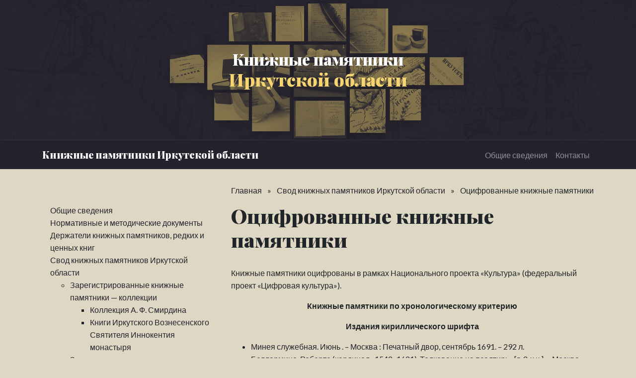

--- FILE ---
content_type: text/html; charset=UTF-8
request_url: https://kp.irklib.ru/svod-knizhnyh-pamyatnikov-irkutskoj-oblasti/otsifrovannye-knizhnye-pamyatniki/
body_size: 26185
content:
<!DOCTYPE html>
<html lang="ru-RU">
<head>
	<meta charset="UTF-8">
	<meta name="viewport" content="width=device-width, initial-scale=1, shrink-to-fit=no">
	<meta name="mobile-web-app-capable" content="yes">
	<meta name="apple-mobile-web-app-capable" content="yes">
	<meta name="apple-mobile-web-app-title" content="Книжные памятники Иркутской области - Книжные памятники Иркутской области">
	<link rel="profile" href="http://gmpg.org/xfn/11">
	<link rel="pingback" href="https://kp.irklib.ru/xmlrpc.php">
	<link href="https://fonts.googleapis.com/css?family=Lato|Playfair+Display:900" rel="stylesheet"> 
	<meta name='robots' content='index, follow, max-image-preview:large, max-snippet:-1, max-video-preview:-1' />

	<!-- This site is optimized with the Yoast SEO plugin v18.3 - https://yoast.com/wordpress/plugins/seo/ -->
	<title>Оцифрованные книжные памятники - Книжные памятники Иркутской области</title>
	<link rel="canonical" href="https://kp.irklib.ru/svod-knizhnyh-pamyatnikov-irkutskoj-oblasti/otsifrovannye-knizhnye-pamyatniki/" />
	<meta property="og:locale" content="ru_RU" />
	<meta property="og:type" content="article" />
	<meta property="og:title" content="Оцифрованные книжные памятники - Книжные памятники Иркутской области" />
	<meta property="og:description" content="Книжные памятники оцифрованы в рамках Национального проекта «Культура» (федеральный проект «Цифровая культура»). Книжные памятники по хронологическому критерию Издания кириллического шрифта Минея служебная. Июнь . – Москва : Печатный двор, сентябрь 1691. – 292 л. Беллармино, Роберто (кардинал ; 1542–1621). Толкование на псалтирь : [в 3-х ч.]. – Москва : Синодальная типография, окт. [1791]. Ч. 2 [...]Читать далее..." />
	<meta property="og:url" content="https://kp.irklib.ru/svod-knizhnyh-pamyatnikov-irkutskoj-oblasti/otsifrovannye-knizhnye-pamyatniki/" />
	<meta property="og:site_name" content="Книжные памятники Иркутской области" />
	<meta property="article:modified_time" content="2023-02-28T06:21:19+00:00" />
	<meta name="twitter:card" content="summary_large_image" />
	<script type="application/ld+json" class="yoast-schema-graph">{"@context":"https://schema.org","@graph":[{"@type":"WebSite","@id":"https://kp.irklib.ru/#website","url":"https://kp.irklib.ru/","name":"Книжные памятники Иркутской области","description":"Книжные памятники Иркутской области","potentialAction":[{"@type":"SearchAction","target":{"@type":"EntryPoint","urlTemplate":"https://kp.irklib.ru/?s={search_term_string}"},"query-input":"required name=search_term_string"}],"inLanguage":"ru-RU"},{"@type":"WebPage","@id":"https://kp.irklib.ru/svod-knizhnyh-pamyatnikov-irkutskoj-oblasti/otsifrovannye-knizhnye-pamyatniki/#webpage","url":"https://kp.irklib.ru/svod-knizhnyh-pamyatnikov-irkutskoj-oblasti/otsifrovannye-knizhnye-pamyatniki/","name":"Оцифрованные книжные памятники - Книжные памятники Иркутской области","isPartOf":{"@id":"https://kp.irklib.ru/#website"},"datePublished":"2022-03-18T06:14:47+00:00","dateModified":"2023-02-28T06:21:19+00:00","breadcrumb":{"@id":"https://kp.irklib.ru/svod-knizhnyh-pamyatnikov-irkutskoj-oblasti/otsifrovannye-knizhnye-pamyatniki/#breadcrumb"},"inLanguage":"ru-RU","potentialAction":[{"@type":"ReadAction","target":["https://kp.irklib.ru/svod-knizhnyh-pamyatnikov-irkutskoj-oblasti/otsifrovannye-knizhnye-pamyatniki/"]}]},{"@type":"BreadcrumbList","@id":"https://kp.irklib.ru/svod-knizhnyh-pamyatnikov-irkutskoj-oblasti/otsifrovannye-knizhnye-pamyatniki/#breadcrumb","itemListElement":[{"@type":"ListItem","position":1,"name":"Главная","item":"https://kp.irklib.ru/"},{"@type":"ListItem","position":2,"name":"Свод книжных памятников Иркутской области","item":"https://kp.irklib.ru/svod-knizhnyh-pamyatnikov-irkutskoj-oblasti/"},{"@type":"ListItem","position":3,"name":"Оцифрованные книжные памятники"}]}]}</script>
	<!-- / Yoast SEO plugin. -->


<link rel='dns-prefetch' href='//s.w.org' />
<link rel="alternate" type="application/rss+xml" title="Книжные памятники Иркутской области &raquo; Лента" href="https://kp.irklib.ru/feed/" />
<link rel="alternate" type="application/rss+xml" title="Книжные памятники Иркутской области &raquo; Лента комментариев" href="https://kp.irklib.ru/comments/feed/" />
		<script type="text/javascript">
			window._wpemojiSettings = {"baseUrl":"https:\/\/s.w.org\/images\/core\/emoji\/13.0.1\/72x72\/","ext":".png","svgUrl":"https:\/\/s.w.org\/images\/core\/emoji\/13.0.1\/svg\/","svgExt":".svg","source":{"concatemoji":"https:\/\/kp.irklib.ru\/wp-includes\/js\/wp-emoji-release.min.js?ver=5.7.14"}};
			!function(e,a,t){var n,r,o,i=a.createElement("canvas"),p=i.getContext&&i.getContext("2d");function s(e,t){var a=String.fromCharCode;p.clearRect(0,0,i.width,i.height),p.fillText(a.apply(this,e),0,0);e=i.toDataURL();return p.clearRect(0,0,i.width,i.height),p.fillText(a.apply(this,t),0,0),e===i.toDataURL()}function c(e){var t=a.createElement("script");t.src=e,t.defer=t.type="text/javascript",a.getElementsByTagName("head")[0].appendChild(t)}for(o=Array("flag","emoji"),t.supports={everything:!0,everythingExceptFlag:!0},r=0;r<o.length;r++)t.supports[o[r]]=function(e){if(!p||!p.fillText)return!1;switch(p.textBaseline="top",p.font="600 32px Arial",e){case"flag":return s([127987,65039,8205,9895,65039],[127987,65039,8203,9895,65039])?!1:!s([55356,56826,55356,56819],[55356,56826,8203,55356,56819])&&!s([55356,57332,56128,56423,56128,56418,56128,56421,56128,56430,56128,56423,56128,56447],[55356,57332,8203,56128,56423,8203,56128,56418,8203,56128,56421,8203,56128,56430,8203,56128,56423,8203,56128,56447]);case"emoji":return!s([55357,56424,8205,55356,57212],[55357,56424,8203,55356,57212])}return!1}(o[r]),t.supports.everything=t.supports.everything&&t.supports[o[r]],"flag"!==o[r]&&(t.supports.everythingExceptFlag=t.supports.everythingExceptFlag&&t.supports[o[r]]);t.supports.everythingExceptFlag=t.supports.everythingExceptFlag&&!t.supports.flag,t.DOMReady=!1,t.readyCallback=function(){t.DOMReady=!0},t.supports.everything||(n=function(){t.readyCallback()},a.addEventListener?(a.addEventListener("DOMContentLoaded",n,!1),e.addEventListener("load",n,!1)):(e.attachEvent("onload",n),a.attachEvent("onreadystatechange",function(){"complete"===a.readyState&&t.readyCallback()})),(n=t.source||{}).concatemoji?c(n.concatemoji):n.wpemoji&&n.twemoji&&(c(n.twemoji),c(n.wpemoji)))}(window,document,window._wpemojiSettings);
		</script>
		<style type="text/css">
img.wp-smiley,
img.emoji {
	display: inline !important;
	border: none !important;
	box-shadow: none !important;
	height: 1em !important;
	width: 1em !important;
	margin: 0 .07em !important;
	vertical-align: -0.1em !important;
	background: none !important;
	padding: 0 !important;
}
</style>
	<link rel='stylesheet' id='wp-block-library-css'  href='https://kp.irklib.ru/wp-includes/css/dist/block-library/style.min.css?ver=5.7.14' type='text/css' media='all' />
<link rel='stylesheet' id='understrap-styles-css'  href='https://kp.irklib.ru/wp-content/themes/kp/css/theme.min.css?ver=0.8.8.1544583891' type='text/css' media='all' />
<script type='text/javascript' src='https://kp.irklib.ru/wp-includes/js/jquery/jquery.min.js?ver=3.5.1' id='jquery-core-js'></script>
<script type='text/javascript' src='https://kp.irklib.ru/wp-includes/js/jquery/jquery-migrate.min.js?ver=3.3.2' id='jquery-migrate-js'></script>
<link rel="https://api.w.org/" href="https://kp.irklib.ru/wp-json/" /><link rel="alternate" type="application/json" href="https://kp.irklib.ru/wp-json/wp/v2/pages/695" /><link rel="EditURI" type="application/rsd+xml" title="RSD" href="https://kp.irklib.ru/xmlrpc.php?rsd" />
<link rel="wlwmanifest" type="application/wlwmanifest+xml" href="https://kp.irklib.ru/wp-includes/wlwmanifest.xml" /> 
<meta name="generator" content="WordPress 5.7.14" />
<link rel='shortlink' href='https://kp.irklib.ru/?p=695' />
<link rel="alternate" type="application/json+oembed" href="https://kp.irklib.ru/wp-json/oembed/1.0/embed?url=https%3A%2F%2Fkp.irklib.ru%2Fsvod-knizhnyh-pamyatnikov-irkutskoj-oblasti%2Fotsifrovannye-knizhnye-pamyatniki%2F" />
<link rel="alternate" type="text/xml+oembed" href="https://kp.irklib.ru/wp-json/oembed/1.0/embed?url=https%3A%2F%2Fkp.irklib.ru%2Fsvod-knizhnyh-pamyatnikov-irkutskoj-oblasti%2Fotsifrovannye-knizhnye-pamyatniki%2F&#038;format=xml" />
<style type="text/css" id="custom-background-css">
body.custom-background { background-color: #ddd7c3; }
</style>
	
	<meta name="proculture-verification" content="f2d0f8b419a953c97734e1ae4ab5109a" />
	<script async src="https://culturaltracking.ru/static/js/spxl.js?pixelId=21563" data-pixel-id="21563"></script>

</head>

<body class="page-template-default page page-id-695 page-child parent-pageid-29 custom-background">

<div class="site" id="page">

	<div class="site__hero-image">
		<h2 class="site__name">Книжные памятники<span class="site__name--small">Иркутской области</span></h2>
	</div>

	<!-- ******************* The Navbar Area ******************* -->
	<div id="wrapper-navbar" itemscope itemtype="http://schema.org/WebSite">

		<a class="skip-link sr-only sr-only-focusable" href="#content">Перейти к содержанию</a>

		<nav class="navbar navbar-expand-md navbar-dark bg-primary">

					<div class="container" >
		
					<!-- Your site title as branding in the menu -->
					
						
							<a class="navbar-brand" rel="home" href="https://kp.irklib.ru/" title="Книжные памятники Иркутской области" itemprop="url">Книжные памятники Иркутской области</a>

						

					<!-- end custom logo -->

				<button class="navbar-toggler" type="button" data-toggle="collapse" data-target="#navbarNavDropdown" aria-controls="navbarNavDropdown" aria-expanded="false" aria-label="Toggle navigation">
					<span class="navbar-toggler-icon"></span>
				</button>

				<!-- The WordPress Menu goes here -->
				<div id="navbarNavDropdown" class="collapse navbar-collapse"><ul id="main-menu" class="navbar-nav ml-auto"><li itemscope="itemscope" itemtype="https://www.schema.org/SiteNavigationElement" id="menu-item-129" class="menu-item menu-item-type-post_type menu-item-object-page menu-item-home menu-item-129 nav-item"><a title="Общие сведения" href="https://kp.irklib.ru/" class="nav-link">Общие сведения</a></li>
<li itemscope="itemscope" itemtype="https://www.schema.org/SiteNavigationElement" id="menu-item-89" class="menu-item menu-item-type-post_type menu-item-object-page menu-item-89 nav-item"><a title="Контакты" href="https://kp.irklib.ru/kontakty/" class="nav-link">Контакты</a></li>
</ul></div>						</div><!-- .container -->
			
		</nav><!-- .site-navigation -->

	</div><!-- #wrapper-navbar end -->

	<div class="container">
		<div class="row">
			<div class="col-8 offset-md-4">
			<p id="breadcrumbs" class="breadcrumbs"><span><span><a href="https://kp.irklib.ru/">Главная</a> <span class="breadcrumbs__divider">»</span> <span><a href="https://kp.irklib.ru/svod-knizhnyh-pamyatnikov-irkutskoj-oblasti/">Свод книжных памятников Иркутской области</a> <span class="breadcrumbs__divider">»</span> <span class="breadcrumb_last" aria-current="page">Оцифрованные книжные памятники</span></span></span></span></p>			</div>
		</div>
	</div>
	

<div class="wrapper" id="page-wrapper">

	<div class="container" id="content" tabindex="-1">

		<div class="row">

			<!-- Do the left sidebar check -->
			

    
<div class="col-md-4 widget-area" id="left-sidebar" role="complementary">
	<aside id="nav_menu-6" class="widget widget_nav_menu"><div class="menu-levoe-container"><ul id="menu-levoe" class="menu"><li id="menu-item-65" class="menu-item menu-item-type-post_type menu-item-object-page menu-item-home menu-item-65"><a href="https://kp.irklib.ru/">Общие сведения</a></li>
<li id="menu-item-48" class="menu-item menu-item-type-post_type menu-item-object-page menu-item-48"><a href="https://kp.irklib.ru/normativnye-i-metodicheskie-dokumenty/">Нормативные и методические документы</a></li>
<li id="menu-item-47" class="menu-item menu-item-type-post_type menu-item-object-page menu-item-47"><a href="https://kp.irklib.ru/derzhateli-knizhnyh-pamyatnikov/">Держатели книжных памятников, редких и ценных книг</a></li>
<li id="menu-item-67" class="menu-item menu-item-type-custom menu-item-object-custom current-menu-ancestor current-menu-parent menu-item-has-children menu-item-67"><a href="#">Свод книжных памятников Иркутской области</a>
<ul class="sub-menu">
	<li id="menu-item-852" class="menu-item menu-item-type-post_type menu-item-object-page menu-item-has-children menu-item-852"><a href="https://kp.irklib.ru/zaregistrirovannye-knizhnye-pamyatniki-kollektsii/">Зарегистрированные книжные памятники &#8212; коллекции</a>
	<ul class="sub-menu">
		<li id="menu-item-862" class="menu-item menu-item-type-post_type menu-item-object-page menu-item-862"><a href="https://kp.irklib.ru/kollektsiya-a-f-smirdina/">Коллекция А. Ф. Смирдина</a></li>
		<li id="menu-item-871" class="menu-item menu-item-type-post_type menu-item-object-page menu-item-871"><a href="https://kp.irklib.ru/knigi-irkutskogo-voznesenskogo-svyatitelya-innokentiya-monastyrya/">Книги Иркутского Вознесенского Святителя Иннокентия монастыря</a></li>
	</ul>
</li>
	<li id="menu-item-747" class="menu-item menu-item-type-post_type menu-item-object-page menu-item-has-children menu-item-747"><a href="https://kp.irklib.ru/zaregistrirovannye-knizhnye-pamyatniki/">Зарегистрированные книжные памятники</a>
	<ul class="sub-menu">
		<li id="menu-item-735" class="menu-item menu-item-type-post_type menu-item-object-page menu-item-735"><a href="https://kp.irklib.ru/zaregistrirovannye-knizhnye-pamyatniki/kirillicheskiy-shrift/">КП по хронологическому критерию. Кириллический шрифт</a></li>
		<li id="menu-item-758" class="menu-item menu-item-type-post_type menu-item-object-page menu-item-758"><a href="https://kp.irklib.ru/zaregistrirovannye-knizhnye-pamyatniki/grazhdanskij-shrift/">КП по хронологическому критерию. Гражданский шрифт</a></li>
		<li id="menu-item-759" class="menu-item menu-item-type-post_type menu-item-object-page menu-item-759"><a href="https://kp.irklib.ru/zaregistrirovannye-knizhnye-pamyatniki/rossika/">КП по хронологическому критерию. Отечественные издания на иностранных языках</a></li>
		<li id="menu-item-778" class="menu-item menu-item-type-post_type menu-item-object-page menu-item-778"><a href="https://kp.irklib.ru/zaregistrirovannye-knizhnye-pamyatniki/kp-po-hronologicheskomu-kriteriyu-inostrannye-izdaniya/">КП по хронологическому критерию. Иностранные издания</a></li>
		<li id="menu-item-760" class="menu-item menu-item-type-post_type menu-item-object-page menu-item-760"><a href="https://kp.irklib.ru/zaregistrirovannye-knizhnye-pamyatniki/kp-po-sotsialno-znachimvomu-kriteriyu/">КП по социально-значимому критерию</a></li>
	</ul>
</li>
	<li id="menu-item-697" class="menu-item menu-item-type-post_type menu-item-object-page current-menu-item page_item page-item-695 current_page_item menu-item-697"><a href="https://kp.irklib.ru/svod-knizhnyh-pamyatnikov-irkutskoj-oblasti/otsifrovannye-knizhnye-pamyatniki/" aria-current="page">Оцифрованные книжные памятники</a></li>
	<li id="menu-item-726" class="menu-item menu-item-type-post_type menu-item-object-page menu-item-726"><a href="https://kp.irklib.ru/poisk-knizhnych-pamyatnikov/">Поиск книжных памятников по электронному каталогу</a></li>
</ul>
</li>
<li id="menu-item-68" class="menu-item menu-item-type-custom menu-item-object-custom menu-item-has-children menu-item-68"><a href="#">Каталог книжных знаков Иркутской области</a>
<ul class="sub-menu">
	<li id="menu-item-130" class="menu-item menu-item-type-post_type_archive menu-item-object-exlibris menu-item-130"><a href="https://kp.irklib.ru/exlibris/">Экслибрисы</a></li>
</ul>
</li>
<li id="menu-item-350" class="menu-item menu-item-type-post_type menu-item-object-page menu-item-350"><a href="https://kp.irklib.ru/izdaniya-i-publikatsii/">Издания и публикации</a></li>
<li id="menu-item-59" class="menu-item menu-item-type-post_type menu-item-object-page menu-item-59"><a href="https://kp.irklib.ru/kontakty/">Контакты</a></li>
<li id="menu-item-407" class="menu-item menu-item-type-post_type menu-item-object-page menu-item-407"><a href="https://kp.irklib.ru/obshhie-svedeniya/ekspertnyj-sovet-po-knizhnym-pamyatnikam/">Экспертный совет по книжным памятникам</a></li>
</ul></div></aside><aside id="media_image-2" class="widget widget_media_image"><a href="//kp.irklib.ru/exlibris/"><img width="255" height="182" src="https://kp.irklib.ru/wp-content/uploads/2018/12/Artboard-1.jpg" class="image wp-image-139  attachment-full size-full" alt="" loading="lazy" style="max-width: 100%; height: auto;" /></a></aside>
</div><!-- #left-sidebar -->

<div class="col-md content-area" id="primary">

			<main class="site-main" id="main">

				
					
<article class="post-695 page type-page status-publish hentry" id="post-695">

	<header class="entry-header">

		<h1 class="entry-title">Оцифрованные книжные памятники</h1>
	</header><!-- .entry-header -->

	
	<div class="entry-content">

		<p>Книжные памятники оцифрованы в рамках Национального проекта «Культура» (федеральный проект «Цифровая культура»).</p>
<p style="text-align: center;"><strong>Книжные памятники по хронологическому критерию</strong></p>
<p style="text-align: center;"><strong>Издания кириллического шрифта</strong></p>
<ul>
<li><a href="https://kp.rusneb.ru/item/material/mineya-sluzhebnaya-mesyac-iyun">Минея служебная. Июнь . – Москва : Печатный двор, сентябрь 1691. – 292 л.</a></li>
<li><a href="https://kp.rusneb.ru/item/material/tolkovanie-na-psaltir-tolkovanie-na-psalmy-55-100-ch-2">Беллармино, Роберто (кардинал ; 1542–1621). Толкование на псалтирь : [в 3-х ч.]. – Москва : Синодальная типография, окт. [1791]. Ч. 2 : Толкование на псалмы 55–100. – [1791]. – [1], 1–240 л.</a></li>
<li><a href="https://kp.rusneb.ru/item/material/rozysk-o-brynskoy-vere">Димитрий (Туптало, Даниил Савич ; митрополит Ростовский и Ярославский ; 1651–1709). Розыск о брынской вере. – Москва : Синодальная типография, сент. 1745 ([30 окт. 1744 – 16 окт. 1745]). – [тит.], 1–7, 1–205, 1–45 = 258 л. : ил.</a></li>
<li><a href="https://kp.rusneb.ru/item/material/sluzhba-v-ponedelnik-strastnoy-sedmicy">Служба в понедельник Страстной седмицы. – Москва : Синодальная типография, [март 1780 – янв. 1781]. – 1–25, 1–57, 1–55, 1–28 = 165 л.</a></li>
<li><a href="https://kp.rusneb.ru/item/material/sluzhba-vo-vtornik-strastnoy-sedmicy">Служба во вторник Страстной седмицы. – Москва : Синодальная типография, [март 1780 – янв. 1781]. – 1–56, 1–54, 1–28 = 138 л.</a></li>
<li><a href="https://kp.rusneb.ru/item/material/lestvica-vozvodyashchaya-na-nebo">Иоанн, Лествичник. Лествица возводящая на небо. &#8212; Санкт-Петербург : Типография Синода, апр. 1821. &#8212; [тит.], 1-8. 1-147 = 156 л. ; 2° (26,5) см.</a></li>
</ul>
<p style="text-align: center;"><strong>Издания гражданского шрифта</strong></p>
<ul>
<li><a href="https://kp.rusneb.ru/item/material/manfred-dramaticheskaya-poema-v-treh-deystviyah">Байрон, Джордж Гордон Ноэл. Манфред, драматическая поэма в трех действиях / Сочинение лорда Байрона ; Перевел с английскаго М. В. &#8212; Санктпетербург : В Типографии Медицинскаго департамента Министерства внутренних дел, 1828. &#8212; [8], 64 с. ; 8° (19,7 см)</a></li>
<li>Дженинс, Соум (Jenyns, Soame ; 1704–1787). Созерцание христианства. – В Санктпетербурге : При Святейшем Правительствующем Синоде, 1803.</li>
<li><a href="https://kp.rusneb.ru/item/material/sozercanie-hristianstva-t-1">Т. 1. – [4], VIII, 232 с.</a></li>
<li><a href="https://kp.rusneb.ru/item/material/sozercanie-hristianstva-t-2">Т. 2. – [4], 205, [1] с.</a></li>
<li><a href="https://kp.rusneb.ru/item/material/emvlemy-i-simvoly-izbrannye">Емвлемы и символы избранные, : на российский, латинский, французский, немецкий и аглийцкий языки преложенные, / Прежде в Амстердаме, а ныне во граде св. Петра напечатанные и исправленные Нестором Максимовичом-Амбодиком. – [Во граде св. Петра] : Императорская типография, 1788. – [2], LXVIII, 280, [4] с. : [1] л. ил.</a></li>
<li><a href="https://kp.rusneb.ru/item/material/instrukciya-ob-upravlenii-lesnoyu-chastiyu-na-gornyh-zavodah-hrebta-uralskago-po-pravilam-lesnoy-nauki-i-dobrago-hozyaystva">Инструкция об управлении лесною частию на горных заводах хребта Уральскаго, по правилам лесной науки и добраго хозяйства / Изданная министром финансов в 1830 году. &#8212; Санктпетербург, 1830. – [2], VIII, 175, [5] с.</a></li>
<li><a href="https://kp.rusneb.ru/item/material/klyuch-kommercii-ili-torgovli-to-est-nauka-buhgalterii-izyavlyayushchaya-soderzhanie-knig-i-proizvozhdenie-shchetov-kupecheskih">Ключь коммерции или торговли, : То есть наука бухгалтерии, изъявляющая содержание книг, и произвождение щетов купеческих. – В Санктпетербурге : Печатано иждивением типографщика и книгопродавца Х. Ф. Клеэна. : При Императорском Артиллерийском и инженерном шляхетном кадетском корпусе, 1783. – [8], 250 с.</a></li>
<li><a href="https://kp.rusneb.ru/item/material/kitayskiya-mysli-3">Леонтьев, Алексей Леонтьевич (1716–1786). Китайския мысли / Перевел с манжурскаго на российский язык Коллегии иностранных дел секретарь Алексей Леонтьев. – В Санктпетербурге : при Императорской Академии наук, 1772. – [4], 206, [2] с.</a></li>
<li><a href="https://kp.rusneb.ru/item/material/polnyy-geograficheskiy-leksikon-soderzhashchiy-v-sebe-po-azbuchnomu-poryadku-podrobnoe-opisanie-vseh-chastey-sveta-a-d-ch-1">Лангер, Карл Генрих (Langer, Carl Heinrich). Полный географический лексикон, содержащий в себе по азбучному порядку подробное описание всех частей света / Из новейших и достовернейших известий собранный обоих прав доктором, бывшим при Имп. Московском университете юриспруденции профессором, Кенигсбергскаго и Иенскаго ученых обществ членом, Карлом Генрихом Лангером. – Москва : В типографии при Театре у Хр. Клаудия и его иждивением, 1791–1792. Ч. 1 : [А–Д]. – 1791. – [8], 443, [2] с.</a></li>
<li><a href="https://kp.rusneb.ru/item/material/polnyy-geograficheskiy-leksikon-soderzhashchiy-v-sebe-po-azbuchnomu-poryadku-podrobnoe-opisanie-vseh-chastey-sveta-e-p-ch-ii">Лангер, Карл Генрих (Langer, Carl Heinrich). Полный географический лексикон, содержащий в себе по азбучному порядку подробное описание всех частей света, / Из новейших и достовернейших известий собранный обоих прав доктором, бывшим при Императорском Московском университете юриспруденции профессором, Кенигсбергскаго и Иенскаго ученых обществ членом, Карлом Генрихом Лангером. &#8212; Москва : В типографии при Театре у Хр. Клаудия и его иждивением, 1791–1792. Ч. 2 : [Е– П]. – 1791. – [2], 476, [1] с.</a></li>
<li><a href="https://kp.rusneb.ru/item/material/polnyy-geograficheskiy-leksikon-soderzhashchiy-v-sebe-po-azbuchnomu-poryadku-podrobnoe-opisanie-vseh-chastey-sveta-r-ya-ch-iii">Лангер, Карл Генрих (Langer, Carl Heinrich). Полный географический лексикон, содержащий в себе по азбучному порядку подробное описание всех частей света, / Из новейших и достовернейших известий собранный обоих прав доктором, бывшим при Императорском Московском университете юриспруденции профессором, Кенигсбергскаго и Иенскаго ученых обществ членом, Карлом Генрихом Лангером. – Москва : В типографии при Театре у Хр. Клаудия и его иждивением, 1791–1792. Ч. 3 : [Р–Я]. – 1792. – [2], 383, [3] с.</a></li>
<li><a href="https://kp.rusneb.ru/item/material/istoricheskoe-opisanie-kirenskago-svyato-troickago-monastyrya-irkutskoy-eparhii">Лаврентий (Мордовский ; ? –1811). Историческое описание Киренскаго Свято-Троицкаго монастыря, Иркутской епархии, от начала онаго до нынешних времен, с показанием, кто был первый основатель онаго, и кто по нем были в оном строители и настоятели; когда святыя церкви имевшияся в оном, и ныне существующия и при котором строителе, или настоятеле построены и освящены, и других замечания достойных случившихся в нем произшествий / почерпнутое из архивных монастыря сего бумаг, настоятелем сего ж монастыря, игуменом Лаврентием Мордовским. – Москва : В типографии С. Селивановскаго, 1806. – [2], 59 с.</a></li>
<li><a href="https://kp.rusneb.ru/item/material/opyt-o-pravilah-medalernago-iskusstva">Оленин, Алексей Николаевич. Опыт о правилах медальернаго искусства. С описанием проэктов медалей на знаменитейшия произшествия с 1812 по 1816 год, и трех проэктов памятника из огнестрельных орудий, отбитых у неприятелей в 1812 году. / А. О. &#8212; Санктпетербург : в Типографии Императорскаго театра, 1817. &#8212; [4], 8 [24] с. : ил. [10] л.</a></li>
<li><a href="https://kp.rusneb.ru/item/material/kratkaya-hronologiya-ili-pokazanie-let-ot-nachala-mira-po-tysyashchu-sedm-sot-sedmdesyat-osmoy-god-po-rozhdestve-hristove-razdelennaya-na-sedm-vekov-po-cerkovnomu-shtilyu">Палладий (Юрьев, Павел; 1721–1789). Краткая хронологиа, или Показание лет от начала мира, по тысящу седмь сот седмьдесят осьмой год, по рождестве Христове, разделенная на седмь веков по церковному штилю. – [М.] : Печатано при Императорском Московском университете, 1777. – 124 с.</a></li>
<li><a href="https://kp.rusneb.ru/item/material/o-dolzhnostyah-presviterov-prihodskih-3">Парфений (Сопковский ; епископ Смоленский и Дорогобужский ; 1717–1795). О должностях пресвитеров приходских / Парфений, Георгий. – 2-е издание. – Санкт-Петербург : Типография Синода, июль 1789. – [8], 1–287, 1 пустая = 296.</a></li>
<li><a href="https://kp.rusneb.ru/item/material/pravoslavnoe-uchenie-ili-sokrashchennaya-hristianskaya-bogosloviya-1">Платон (Левшин, Петр Егорович ; 1737-1812). Православное учение, или Сокращенная христианская богословия : для употребления Его Императорскаго Высочества Пресветлейшаго Всероссийскаго наследника, Благоверного Государя Цесаревича и Великого Князя Павла Петровича / Сочиненная Его Императорскаго Высочества учителем иеромонахом [что ныне Синодальным Членом Митрополитом Московским и Коломинским и Святотроицкия Сергиевы Лавры Архимандритом и разных Орденов Кавалером] Платоном. &#8212; Москва : Московская типография, 1800. – [тит.], [1], 1–8, 1–109 = 119 л.</a></li>
<li>Руководство к механике, / Изданное для народных училищ Российской империи. &#8212; Четвертым тиснением. &#8212; Санктпетербург : В Типография Департамента народнаго просвещения, 1824. &#8212; VIII, 143, [1] с. : табл. 7 л. ; 8° см.</li>
<li><a href="https://kp.rusneb.ru/item/material/sokrashchenie-ifiki-hristianskiya">Сокращение ифики христианския, : В пользу всякаго христианина, целомудренно, праведно и благочестно жить желающаго. / Переведено в Тверской семинарии, 1798 года. – [М.] : Печатано в Московской Синодальной типография, 1800. – [2], VI, 392 с.</a></li>
<li><a href="https://kp.rusneb.ru/item/material/kratkaya-rossiyskaya-istoriya-dlya-nachinayushchih-izdannaya-pavlom-stroevym">Строев, Павел Михайлович (1796–1876). Краткая российская история для начинающих, изданная Павлом Строевым. Издание второе, переделанное и умноженное. – Москва : В Типографии С. Селивановскаго, 1819. – VII, [1], 189, [1] с. : табл. [1] л.</a></li>
<li><a href="https://kp.rusneb.ru/item/material/san-czy-czin-ili-troeslovie">Сань-цзы-цзин или троесловие : С литографированным китайским текстом / Переведено с китайскаго монахом Иакинфом. – С.-Петербург : Печатано в Типографии Х. Гинца, 1829. – [4], 83, [1] с.</a></li>
<li>Тредиаковский, Василий Кириллович (1703–1768). Тилемахида или Странствование Тилемаха сына Одиссеева / Описанное в составе ироическия пиимы Василием Тредиаковским надворным советником членом Санктпетербургския императорския Академии наук с французския нестихотворныя речи сочиненныя Франциском де-Салиньяком де-ла-Мотом Фенелоном архиепископом-дюком Камбрейским принцом Священныя импери. – В Санктпетербурге : [Тип. Акад. наук], 1766.</li>
<li><a href="https://kp.rusneb.ru/item/material/tilemahida-ili-stranstvovanie-tilemaha-syna-odisseeva-t-1">Т. 1. – [4], LXIV, 223, [3] с.;</a></li>
<li><a href="https://kp.rusneb.ru/item/material/tilemahida-ili-stranstvovanie-tilemaha-syna-odisseeva-t-2">Т. 2. – [4], 222, MS, [2], 46 с.</a></li>
<li><a href="https://kp.rusneb.ru/item/material/geognosticheskoe-opisanie-doliny-onon-borzinskoy">Таскин, Алексей Николаевич. Геогностическое описание долины Онон-Борзинской. / Шахмейстера Алексея Таскина. &#8212; Санктпетербург : Печатано в Типографии Экспедиции заготовления Государственных бумаг, [1829]. &#8212; [2], 91, [1] с. : карты [1] л.</a></li>
<li><a href="https://kp.rusneb.ru/item/material/kaiya-yuliya-kesarya-zapiski-o-pohodah-ego-v-galliyu">Цезарь, Гай Юлий (Caesar, Caius Julius ; 102 или 100–44 до н. э.). Каия Юлия Кесаря Записки о походах его в Галлию. / Переведены с латинскаго языка Сергеем Вороновым. Иждивением Общества старающагося о напечатании книг . – В Санктпетербурге : Иждивением Общества старающагося о напечатании книг : [Тип. Акад. наук], 1774. – XII, 340, [2] с.</a></li>
</ul>
<p style="text-align: center;"><strong>Коллекция «Россика»</strong></p>
<ul>
<li>Klaproth, M. Tableau historique, géographique, ethnographique et politique du Caucase et des provinces limitrophes entre la Russie et la Perse / M. Klaproth. &#8212; Paris ; Leipzig : Ponthieu et C. libraires; Ponthieu Michelsen et C., 1827 (Imprimerie et fonderies de J.Pinard). &#8212; [4], 187, [1] с.</li>
<li>Перевод заглавия: Историческая, географическая, этнографическая и политическая картина Кавказа и сопредельных между Россией и Персией провинций.</li>
<li>Sauer, M. Voyage dans le nord de la Russie Asiatique, dans la Mer Glaciale, dans la Mer D&#8217;Anadyr, et sur les côtes de l&#8217;Amérique, fait par ordre de l&#8217;impératrice de Russie Catherine II, depuis 1785 jusqu&#8217;en 1794, par le commondore Billings / M. Sauer. &#8212; Paris : Chez F. Buisson, Imprimeur-Libraire, 1802. &#8212; [32] p. : il., карты. &#8212; Страна: Франция. &#8212; Язык: французский.<br />
Перевод заглавия: Путешествие на север азиатской России, к Ледниковому морю, к Анадырскому морю и к берегам Америки, совершенное по приказу императрицы Екатерины II с 1785 по 1794 год коммондором Биллингсом.</li>
<li>Laxmann, Erik (1737-1796). M. Erich Laxmann`s Predigers bey deutschen Gemeinde zu Barnaul, auf den Kolywanischen Bergwerken in Sibirien Sibirische Briefe / E. Laxmann ; A. L. Schloezer. &#8212; Gottingen ; Gotha : Johann Christian Dieterich, 1769. &#8212; 104, [2] S. &#8212;<br />
Перевод заглавия: Сибирские письма Эриха Лаксманна, проповедника немецкой общины в Барнауле, на Колыванских рудниках в Сибири.</li>
<li>Die neuen Entdeckungen der Russen zwischen Asien und America nebst der Geschichte der Eroberung Sibiriens und des Handels der Russen und Chineser, aus dem Englischen des Herrn Coxe ubersetzt : mit Kupfern / W. Coxe. &#8212; Frankfurt ; Leipzig : Johann Georg Fleischer, 1783. &#8212; XI, [5], 409, [9] S. : 5 вкл. л., карты, табл. &#8212; Страна: Германия. &#8212; Язык: немецкий.<br />
Перевод заглавия: Новые открытия русских между Азией и Америкой вместе с историей завоевания Сибири и торговли русских с китайцами, переведенные с английского господином Коксом.</li>
<li>Steller, Georg Wilhelm (Adjuncti und Mitglied der Kayserl. Academie der Wissen-schaften zu St. Petersburg). Beschreibung von dem Lande Kamtschatka, dessen Einwohnern, deren Sitten, Nahmen, Lebensart und verschiedenen Gewohnheiten / G. W. Steller. &#8212; Frankfurt ; Leipzig : Johann Georg Fleischer, 1774. &#8212; [8], 24, [4], 384 S. : 14 вкл. л., il., карты. &#8212; Страна: Германия. &#8212; Язык: немецкий.<br />
Перевод заглавия: Описание Камчатки, ее жителей, их обычаев, имен и жиз-ненного уклада, и различных привычек.</li>
<li>Strahlenberg, Philipp Johann (von). Das Nord- und Ostliche Theil von Europa und Asia : in so weit solches das ganze Russische Reich mit Sibirien und der grossen Tatarey in sich begreiffet, in einer historisch-geographischen Beschreibung der alten und neuen Zeiten, und vielen anderen unbekannten Nachrichten vorgestellet, nebst einer noch niemals ans Licht gegebenen Tabula Polyglotta von zwey und dreytzigerley Art tatarischer Voelcker Sprachen und einem kalmuckischen Vocabulario, sonderlich aber einer grossen richtigen Land-Charte von den benannten Laendern und andern verschiedenen Kupfferstichen, so die Asiatisch-Schytische Antiquitaet betreffen; Bey Gelegenheit der Schwedischen Kriegs-Gefangenschaft in Russland, aus eigener sorgfaeltigen Erfindung, auf denen verstatteten weiten Reisen zusammen gebracht und ausgefertiget / P. J. von Strahlenberg. &#8212; Stockholm : in Verlegung des Autoris, 1730. &#8212; [26], 438, [16] S. : il., 12 вкл. л., карты. &#8212; Страна: Швеция. &#8212; Язык: немецкий.<br />
Перевод заглавия: Северная и Восточная части Европы и Азии: включая всю Российскую Империю с Сибирью и великой Татарией, исторически-географическое описание старых и новых времен, и многие другие неизвест-ные данные, включая ранее неопубликованную многоязычную таблицу трид-цати двух видов языков татарских народов и калмыцкий вокабуляр, а также большую правильную карту названных территорий и другие гравюры, касаю-щиеся азиатских редкостей; собрано и записано по случаю пребывания в плену после шведской войны, на свой страх и риск, во время дальних путешествий</li>
</ul>
<p style="text-align: center;"><strong>Книжные памятники по социально-значимому критерию</strong></p>
<ul style="list-style-type: disc;">
<li><a href="https://kp.rusneb.ru/item/material/diktatura-proletariata-v-rossii">Арцыбушев, Юрий Константинович (1876–1952). Диктатура пролетариата в России : наброски с натуры / Ю. К. Арцыбушева : Политические деятели на заседаниях Советов раб., солд. и крест. депутатов, Учредительного Собрания, крестьянских съездов и проч. в декабре 1917 и в январе 1918 гг. &#8212; Москва : Т-во И. Кнебель, [1918]. – 31, [1] с. : портр.</a></li>
<li><a href="https://kp.rusneb.ru/item/material/stranstvuyushchie-ili-vsemirnye-povesti-i-skazaniya-v-drevne-ravvinskoy-pismennosti">Бейлин, С. Х. Странствующие, или всемирные повести и сказания в древне-раввинской письменности / С. Х. Бейлин. – Иркутск : Паровая типография И. П. Казанцева, 1907. – [4], VI, 351 с.</a></li>
<li><a href="https://kp.rusneb.ru/item/material/ocherki-yakutskoy-oblasti-ii-skopcy-v-ssylke">Бычков, Александр. Очерки Якутской области. II. Скопцы в ссылке : к вопросу о развитии земледелия в Якутской обл. (По личным наблюдениям и данным подворной переписи) / А. Бычков. – Иркутск : Паровая типо-литография П. И. Макушина, 1902. – 65 с.</a></li>
<li><a href="https://kp.rusneb.ru/item/material/v-chem-dolzhna-zaklyuchatsya-deyatelnost-obshchestva-popecheniya-o-ranenyh-i-bolnyh-voinah">В чем должна заключаться деятельность Общества попечения о раненых и больных воинах. – Иркутск : Типография Н. Н. Синицына, 1871. – 27 с.</a></li>
<li><a href="https://kp.rusneb.ru/item/material/besedy-o-vere-s-molokanami">Вениамин (архиеп.). Беседы о вере с молоканами / Вениамин. – 3-е издание. – Иркутск : Типография А. А. Сизыхъ, 1888. – II, 55 с.</a></li>
<li><a href="https://kp.rusneb.ru/item/material/verhoyanskiy-sbornik">Записки Восточно-Сибирского Отдела Императорского Русского Географического Общества по этнографии / под ред. правителя дел. – Иркутск : Типография К. И. Витковской, 1890. Т. 1 : Верхоянский сборник, Вып. 3 : Якутские сказки, песни, загадки и пословицы, а так же русские сказки и песни, записанные в Верхоянском округе И. А. Худяковым / И. А. Худяков. – 1890. – [2], II, [2], 315 с.</a></li>
<li><a href="https://kp.rusneb.ru/item/material/vseobshchee-obshchedostupnoe-nachalnoe-obrazovanie">Всеобщее общедоступное, начальное образование : доклад с приведением текста законов от 3 Мая 1908 г. и 22 Июня 1909 года и указанием материалов для составления проекта школьной сети в Иркутске / Иркутский городской голова Иван Федорович Исцеленнов. – Иркутск : Паровая типо-литография П. Макушина и В. Посохина, 1909. – 58, [2] с. : табл.</a></li>
<li><a href="https://kp.rusneb.ru/item/material/preosvyashchennyy-ioann-episkop-kirenskiy-vikariy-irkutskiy-predsedatel-soveta-bratstva-svyatitelya-innokentiya-i-ego-hirotoniya">Гагарин, Дмитрий (протоиер.). Преосвященный Иоанн, епископ Киренский, викарий Иркутский, председатель совета братства святителя Иннокентия и его хиротония / Составил, по поручению Совета Братства, член Совета протоиерей Димитрий Гагарин. – Иркутск : Типография А. А. Сизых, 1908. – 40 с.</a></li>
<li><a href="https://kp.rusneb.ru/item/material/o-selskom-hozyaystve-i-drugih-promyslah-naseleniya-yakutskoy-oblasti-po-soobshcheniyam-mestnyh-korrespondentov-v-1907-g">Ефимов, Ростислав Иванович (агроном). О сельском хозяйстве и других промыслах населения Якутской области по сообщениям местных корреспондентов в 1907 г. / Агроном при Иркутском Генерал-Губернаторе Ефимов ; Г.У.З. и З. Департамент земледелия . – Иркутск : Паровая типо-литография П. Макушина и В. Посохина, 1908. – II, 263 с. : табл.</a></li>
<li><a href="https://kp.rusneb.ru/item/material/instrukciya-prodavcam-v-kazennyh-vinnyh-lavkah-akciznogo-upravleniya-irkutskoy-gubernii-i-yakutskoy-oblasti">Инструкция продавцам в казенных винных лавках Акцизного управления Иркутской губернии и Якутской области. – Иркутск : Паровая типо-литография П. И. Макушина и В. М. Посохина, 1909. – 31 с. : табл.</a></li>
<li><a href="https://kp.rusneb.ru/item/material/instrukciya-ob-upravlenii-lesnoyu-chastiyu-na-gornyh-zavodah-hrebta-uralskago-po-pravilam-lesnoy-nauki-i-dobrago-hozyaystva">Инструкция об управлении лесною частию на горных заводах хребта Уральскаго, по правилам лесной науки и добраго хозяйства / Изданная министром финансов в 1830 году. – Санктпетербург, 1830. – [2], VIII, 175, [5] с. ; 8° (21,1 см).</a></li>
<li><a href="https://kp.rusneb.ru/item/material/istoricheskiy-ocherk-deyatelnosti-irkutskogo-instituta-imperatora-nikolaya-i">Исторический очерк деятельности Иркутского института Императора Николая 1. Первое пятидесятилетие 1845–1895. – Иркутск : Типо-литография П. И. Макушина, 1896. – [4], 98, 28 с. : 1 л. портр., 2 л. планы, 2 л. ил., 7 л. табл.</a></li>
<li><a href="https://kp.rusneb.ru/item/material/popytka-opredelit-hozyaystvennost-ekspluatacii-zheleznoy-dorogi">Кнорринг, Федор Иванович (1854–1914). Попытка определить хозяйственность эксплуатации железной дороги : забайкальская ж. д. 1906–1909 / Ф. Кнорринг. – Иркутск : Паровая типо-литография П. Макушина и В. Посохина, 1910. – 212 с.</a></li>
<li><a href="https://kp.rusneb.ru/item/material/kratkiy-obzor-sobytiy-russkoy-istorii">Катаев, Иван Онисифарович. Краткий обзор событий русской истории : курс 3 класса Иркутской гимназии. – Иркутск : Литография Синицина, 1862. – 363 с.</a></li>
<li><a href="https://kp.rusneb.ru/item/material/usolskie-solyanye-istochniki-mineralnye-vanny-v-usoli-irkutskoy-gubernii">Куркутов, Александр Герасимович (1855-?). Усольские соляные источники (минеральные ванны в Усольи) Иркутской губернии / Описал д-р медицины А. Г. Куркутов. – Иркутск : Типография А. А. Сизых, 1892. – 39 с. : табл.</a></li>
<li><a href="https://kp.rusneb.ru/item/material/i-manoscritti-di-leonardo-da-vinci-codice-sul-volo-degli-uccelli-e-varie-altre-materie">Леонардо да Винчи (Leonardo da Vinci ; 1452–1519). I Manoscritti di Leonardo da Vinci. Codice sul volo degli uccelli e varie altri materie = Кодекс о полете птиц / pubblicati da Teodoro Sobachnikoff. Trascrizione e note di Giovanni Piumati, Trascrizione in lingua francese di Carlo Ravaisson Mollien. &#8212; Факс. издание. &#8212; Parigi : Edoardo Rouveyre Editore, 1893. – 156, [8] с., 26 с. – (в кор.).</a></li>
<li><a href="https://kp.rusneb.ru/item/material/kaznacheysha">Лермонтов, Михаил Юрьевич. Казначейша / М. Ю. Лермонтов. – Петроград : Кружок любителей Русских изящных изданий, 1913. – 39, [1] с. : ил.</a></li>
<li><a href="https://kp.rusneb.ru/item/material/dobyvanie-zolota-iz-rossypey-v-amerike-sposob-obrazovaniya-rozsypey-razvedka-rozsypey-dragi-razvedka-v-sibiri-ch-1">Мальцов, Павел Иванович (российский инженер-механик). Добывание золота и других металлов в Америке : [в 7 частях] / написал на основании литературных данных и личных наблюдений инженер-механик П. И. Мальцов. – Иркутск : Паровая типо-литография П. И. Макушина, 1901–1909. [Ч. I] : Добывание золота из россыпей в Америке : с 53 рисунками. – 1901. – [6], II, 284 с. : ил., табл. ; 17 см + [1] л. ил. – (в пер.).</a></li>
<li><a href="https://kp.rusneb.ru/item/material/dobyvanie-zolota-i-drugih-metallov-v-amerike-cposoby-dobyvaniya-otboyka-rudnichnoe-kreplenie-ventelyaciya-rudnikov-rudnichnaya-gigiena-ch-2">Мальцов, Павел Иванович (российский инженер-механик). Добывание золота и других металлов в Америке. Ч. II. Cпособы добывания : с 124 рисунками в тексте / написал на основании литературных данных и личных наблюдений инженер-механик П. И. Мальцов. – Иркутск : Паровая типо-литография П. И. Макушина, 1902. – [2], V, [1] 242 с.</a></li>
<li><a href="https://kp.rusneb.ru/item/material/dobyvanie-zolota-i-drugih-metallov-v-amerike-predvaritelnye-raboty-v-metallicheskih-rudnikah-s-79-risunkami-v-tekste-ch-6">Мальцов, Павел Иванович (российский инженер-механик). Добывание золота и других металлов в Америке : [в 7 частях] / написал на основании литературных данных и личных наблюдений инженер-механик П. И. Мальцов. – Иркутск : Паровая типо-литография П. И. Макушина, 1901– 1909. Ч. VI : Предварительные работы в металлических рудниках : с 79 рисунками в тексте. – 1906. – [2], II, 291 с. : рис.</a></li>
<li><a href="https://kp.rusneb.ru/item/material/dobyvanie-zolota-i-drugih-metallov-v-amerike-rudnichnaya-dostavka-v-amerike-s-77-risunkami-v-tekste-ch-7">Мальцов, Павел Иванович (российский инженер-механик). Добывание золота и других металлов в Америке. Ч. VII. Рудничная доставка в Америке : с 77 рисунками в тексте / написал на основании литературных данных и личных наблюдений инженер-механик П. И. Мальцов. – Иркутск : Паровая типо-литография Макушина и Посохина, 1909. – [2], II, 234 с. : рис.</a></li>
<li><a href="https://kp.rusneb.ru/item/material/ob-otkrytii-troickosavsko-kyahtinskogo-otdeleniya-priamurskogo-otdela-imperatorskogo-russkogo-geograficheskogo-obshchestva">Об открытии Троицкосавско-Кяхтинского отделения Приамурского отдела императорского Русского Географического общества. – Иркутск : Типография К. И. Витковской, 1894. – 27 с.</a></li>
<li><a href="https://kp.rusneb.ru/item/material/otchet-irkutskogo-otdeleniya-popechitelstva-imperatricy-marii-aleksandrovny-o-slepyh-sostoyashchego-pod-avgusteyshim-pokrovitelstvom-gosudaryni-imperatricy">Отчет Иркутского отделения, состоящего под августейшим покровительством Государыни Императрицы, попечительства Императрицы Марии Александровны о слепых : с открытия действия Отделения (23 июня 1893 года) по 1 января 1895 года. – Иркутск : Типо-литография П. И. Макушина, 1895. – [4], 73, [1], 61, [1] с. : табл. 1 л.</a></li>
<li><a href="https://kp.rusneb.ru/item/material/otchet-irkutskogo-otdeleniya-popechitelstva-imperatricy-marii-aleksandrovny-o-slepyh-za-1896-god-sostoyashchego-pod-avgusteyshim-pokrovitelstvom-gosudaryni-imperatricy">Отчет Иркутского отделения, состоящего под августейшим покровительством Государыни Императрицы, попечительства Императрицы Марии Александровны о слепых за 1896 г. – Иркутск : Типография А. А. Сизых, 1897. – [2], 72 с. : [4] л. табл. ; 24 см.</a></li>
<li><a href="https://kp.rusneb.ru/item/material/otchet-irkutskogo-otdeleniya-popechitelstva-imperatricy-marii-aleksandrovny-o-slepyh-za-1897-god-sostoyashchego-pod-avgusteyshim-pokrovitelstvom-gosudaryni-imperatricy">Отчет Иркутского отделения, состоящего под августейшим покровительством Государыни Императрицы, попечительства Императрицы Марии Александровны о слепых за 1897 г. – Иркутск : Типо-литография И. И. Макушина, 1898. – [4], 55, [3], 97, [1], 98–105 с. Разд. паг.</a></li>
<li><a href="https://kp.rusneb.ru/item/material/otchet-o-dvuhstoronney-uchebnoy-polevoy-poezdke-oficerov-generalnogo-shtaba-irkutskogo-voennogo-okruga">Отчет о двухсторонней учебной полевой поездке офицеров генерального штаба Иркутского военного округа произведенной в июле 1913 года. – Иркутск : Типо-литография штаба Иркутского округа, 1914. – 52 с. : 3 л. карты, 1 вкл. л.</a></li>
<li><a href="https://kp.rusneb.ru/item/material/otchet-o-deyatelnosti-gornago-kruzhka-neposredstvennoy-pomoshchi-voinam-na-dalnem-vostoke">Отчет о деятельности Горного кружка непосредственной помощи воинам на Дальнем Востоке : к 1-му июня 1904 года / Горный кружок непосредственной помощи воинам на Дальнем Востоке. – Иркутск : Типо-литография М. П. Окунева, 1904. – 75 с.</a></li>
<li><a href="https://kp.rusneb.ru/item/material/otchet-o-deyatelnosti-obshchestva-dlya-okazaniya-posobiy-uchashchimsya-v-vostochnoy-sibiri-1906">Отчет о деятельности Общества для оказания пособий учащимся в Восточной Сибири за 1893 год : девятнадцатый год существования. – Иркутск : Тип. Сизых А. А., 1894. – 47, [1] с. : табл.</a></li>
<li><a href="https://kp.rusneb.ru/item/material/otchet-o-deyatelnosti-obshchestva-dlya-okazaniya-posobiy-uchashchimsya-v-vostochnoy-sibiri-za-1897-god">Отчет о деятельности Общества для оказания пособий учащимся в Восточной Сибири за 1897 год : двадцать третий год существования. – Иркутск : Типо-литография &#171;Конкуренция&#187;, 1900. – 42 с. : табл.</a></li>
<li><a href="https://kp.rusneb.ru/item/material/otchet-o-deyatelnosti-obshchestva-dlya-okazaniya-posobiy-uchashchimsya-v-vostochnoy-sibiri-za-1905">Отчет о деятельности Общества для оказания пособий учащимся в Восточной Сибири за 1905 год : тридцать первый год существования. – Иркутск : Типо-литография М. П. Окунева, 1906. – 49 с. : табл.</a></li>
<li><a href="https://kp.rusneb.ru/item/material/otchet-o-deyatelnosti-obshchestva-dlya-okazaniya-posobiy-uchashchimsya-v-vostochnoy-sibiri-za-1906-god">Отчет о деятельности Общества для оказания пособий учащимся в Восточной Сибири за 1906 год : тридцать второй год существования. – Иркутск : Типография М. П. Окунева, 1908. – 72 с. : табл.</a></li>
<li><a href="https://kp.rusneb.ru/item/material/otchet-o-deyatelnosti-obshchestva-dlya-okazaniya-posobiy-uchashchimsya-v-vostochnoy-sibiri-za-1907-god">Отчет о деятельности Общества для оказания пособий учащимся в Восточной Сибири за 1907 год : тридцать третий год существования. – Иркутск : Типография М. П. Окунева, 1909. – 68 с. : табл.</a></li>
<li><a href="https://kp.rusneb.ru/item/material/otchet-o-deyatelnosti-obshchestva-dlya-okazaniya-posobiy-uchashchimsya-v-vostochnoy-sibiri-1907">Отчет о деятельности Общества для оказания пособий учащимся в Восточной Сибири за 1913 г. : тридцать девятый год существования. – Иркутск : Паровая типография И. П. Казанцева, 1915. – 44 с. : табл.</a></li>
<li><a href="https://kp.rusneb.ru/item/material/otchet-o-deyatelnosti-obshchestva-rasprostraneniya-narodnago-obrazovaniya-i-narodnyh-razvlecheniy-v-irkutskoy-gubernii-za-1901-1902-god">Отчет о деятельности Общества распространения народного образования и народных развлечений в Иркутской губернии за 1901–1902 год. – Иркутск : Паровая типография И. И. Казанцева (бывш. газ. &#171;В. О.&#187;), 1903. – [2], 37, [7], V, [2], 7 с.</a></li>
<li><a href="https://kp.rusneb.ru/item/material/pamyati-vysokopreosvyashchenneyshego-veniamina-arhiepiskopa-irkutskogo-i-nerchinskogo">Памяти высокопреосвященнейшего Вениамина, архиепископа Иркутского и Нерчинского. – Иркутск : Типография А. А. Сизых, 1892. – 68 с. – Оттиск из журналов: Епархиальные ведомости. – 1892. – №N 8–17.</a></li>
<li><a href="https://kp.rusneb.ru/item/material/pamyat-pravednogo-innokentiya-s-pohvalami">Память праведного Иннокентия с похвалами. – Иркутск : Типография А. А. Сизых, 1893. – 16 с. – Перепечатано из № 6 Епархиальных Ведомостей за 1864 год, с разрешения Епархиального Начальства.</a></li>
<li><a href="https://kp.rusneb.ru/item/material/rybnaya-proizvoditelnost-ozera-baykal">Пежемский, П. И. Рыбная производительность озера Байкал : с примечанием И. Сельского / П. И. Пежемский, И. Сельский. – Иркутск : [б. и.], [1853]. – 34 с. : ил., 1 л. табл.</a></li>
<li><a href="https://kp.rusneb.ru/item/material/buddizm-ego-istoriya-i-osnovnye-polozheniya-ego-ucheniya-ocherk-istorii-buddizma-vyp-1">Подгорбунский, Иннокентий Александрович (1862–1913). Буддизм, его история и основные положения его учения / И. А. Подгорбунский. – Иркутск : ВСОРГО, 1900. Вып. 1 : Очерк истории буддизма. – Иркутск : Тип. А. А. Сизых, 1900. – [8], 248 с. – (Труды Восточно-Сибирского Отдела Императорского Русского Географического Общества ; № 3).</a></li>
<li><a href="https://kp.rusneb.ru/item/material/shamanisticheskie-verovaniya-mongolov-i-buryat">Подгорбунский, Иннокентий Александрович (1862–1913). Шаманистические верования монголов и бурят / Составил преподаватель Иркутской духовной Семинарии священник И. Подгорбунский. – Иркутск : Типография А. А. Сизых, 1895. – 80 с.</a></li>
<li><a href="https://kp.rusneb.ru/item/material/proekt-polozheniya-o-zemskih-uchrezhdeniyah-v-sibiri">Проект положения о земских учреждениях в Сибири : (Доклад Иркутской Городской Думе) / сост. гласный И. И. Попов. – Иркутск : Паровая типография И. П. Казанцева, 1905. – 44 с.</a></li>
<li><a href="https://kp.rusneb.ru/item/material/pesni-revolyucii">Поршнев, Г. Песни революции  : сборник революционных песен и стихотворений / собрал Г. Поршнев. – Иркутск : Земля и воля, 1917. – 54 с.</a></li>
<li><a href="https://kp.rusneb.ru/item/material/material-dlya-flory-eniseyskoy-i-tomskoy-guberniy">Прейн, Яков Павлович (ботаник ; 1860–1905). Материал для флоры Енисейской и Томской губерний = Materialien zur Erkenntniss der Flora des westlichen T. des Ostsibiriens / Я. Прейн, кандидат С.-Петербургского Университета. – Иркутск : Типография К. И. Витковской, 1891. – 23 с.</a></li>
<li><a href="https://kp.rusneb.ru/item/material/predvaritelnyy-otchet-o-botanicheskih-issledovaniyah-balaganskogo-okruga-i-okrestnostey-g-irkutska">Прейн, Яков Павлович (ботаник ; 1860–1905). Предварительный отчет о ботанических исследованиях Балаганского округа и окрестностей г. Иркутска = I Prein. Voräufige Mittheilung überseine botanischen Forschungen im Districte von Balagansk und in der Umgegend von Irkutzk. Kleiner Nachtrag zu Turczaninow´s Wercke &#171;Flora Baicalensidahurica&#187; / Я. Прейн. – Иркутск : Типография К. И. Витковской, 1892. – 18 с.</a></li>
<li><a href="https://kp.rusneb.ru/item/material/spisok-rasteniy-sobrannyh-g-kirillovym-v-1891-godu-v-olekminsko-vitimskoy-strane">Прейн, Яков Павлович (ботаник ; 1860–1905). Список растений,собранных Г. Кирилловым в 1891 году в Олекминско-Витимской стране = Verzeichniss der in Witim-Olekma-Lande im Jahre 191 von Kirilow gesammelten Pflanzen von J. Prein / Я. Прейн. – Иркутск : Типография К. И. Витковской, 1892. – 8 с.</a></li>
<li><a href="https://kp.rusneb.ru/item/material/[base64]">Преловский, Иван Петрович. Образцы и формы прошений, заявок, договоров и других бумаг по золотопромышленным делам, со включением законоположений, таблиц и других сведений, относящихся до золотого промысла, с текстом статей по новому горному уставу изд. 1893 г., программой Иркутского горного училища и некоторыми разъяснениями / И. П. Преловский. – 2-е издание, исправленное и дополненное. – Иркутск : Типография А. А. Сизых, 1894. – [2], XIII, [1], 146 с.</a></li>
<li><a href="https://kp.rusneb.ru/item/material/programma-dlya-botaniko-geograficheskih-issledovaniy-v-sibiri">Программа для ботанико-географических исследований в Сибири / составлена проф. С. Коржинским ; Восточно-Сибирский Отдел Императорского Русского Географического Общества . – Иркутск : Типография К. И. Витковской, 1891. – 12 с.</a></li>
<li><a href="https://kp.rusneb.ru/item/material/amur-i-muravev">Романов, Нит Степанович. &#171;Амур&#187; и Муравьев / Н. С. Романов. – Иркутск : Элек. тип. Т-ва &#171;М. П. Окунев и К&#187;, 1912. – 31 с.</a></li>
<li><a href="https://kp.rusneb.ru/item/material/ocherki-i-rasskazy">Савицкий, Фаддей. Очерки и рассказы / Ф. Савицкий. – Иркутск: Губернская Типография, 1909. – 134 с.</a></li>
<li><a href="https://kp.rusneb.ru/item/material/[base64]">Сборник главнейших официальных документов по управлению Восточною Сибирью / Издается по распоряжению генерал-губернатора Восточной Сибири Д. Г. Анучина. – Иркутск : Типография Штаба Восточно-Сибирского военного округа, 1883–1885. Т. 1 : Всеподданейшие отчеты генерал-губернатора, командующего войсками Восточно-Сибирского военного округа и бумаги по общим вопросам управления гражданского и военного, Вып. 1 : Всеподданейшие отчеты генерал-губернатора за время с 1879 по 1882 г. и бумаги по общим вопросам управления гражданского. – 1884. – [4], II, 368 с. : 2 л. карты.</a></li>
<li><a href="https://kp.rusneb.ru/item/material/sbornik-glavneyshih-oficialnyh-dokumentov-po-upravleniyu-vostochnoyu-sibiryu-pereselenie-russkih-lyudey-v-priamurskiy-kray-pereselenie-krugosvetnym-putem-obshchie-osnovaniya-t-2-vyp-2">Сборник главнейших официальных документов по управлению Восточною Сибирью / Издается по распоряжению генерал-губернатора Восточной Сибири Д. Г. Анучина. – Иркутск : Типография Штаба Восточно-Сибирского военного округа, 1883–1885. Т. 2 : Переселение русских людей в Приамурский край, Вып. 2 : Переселение кругосветным путем. Общие основания. – Иркутск : Типография Н. Н. Синицына, 1883. – [4], II, 213 с.</a></li>
<li><a href="https://kp.rusneb.ru/item/material/[base64]">Сборник главнейших официальных документов по управлению Восточной Сибирью / Издается по распоряжению генерал-губернатора Восточной Сибири Д. Г. Анучина. – Иркутск : Типография Штаба Восточно-Сибирского военного округа, 1883–1885. Т. 2 : Переселение русских людей в Приамурский край, Вып. 3 : О кругосветном переселении в Южно-Уссурийский край и устройств там 1-й партии переселенцев, отправленной из Одессы в 1883 году. – Иркутск, 1884. – [4], VIII, 434 с. : табл.</a></li>
<li><a href="https://kp.rusneb.ru/item/material/sbornik-glavneyshih-oficialnyh-dokumentov-po-upravleniyu-vostochnoyu-sibiryu-inorodcheskoe-naselenie-priamurskogo-kraya-inorodcy-amurskoy-oblasti-t-4-vyp-1">Сборник главнейших официальных документов по управлению Восточною Сибирью / Издается по распоряжению генерал-губернатора Восточной Сибири Д. Г. Анучина. – Иркутск : Типография Штаба Восточно-Сибирского военного округа, 1883–1885. Т. 4 : Инородческое население Приамурского края, Вып. 1 : Инородцы Амурской области. – 1883. – [6], 154 с. : рис. 15 л., планы 1 л.</a></li>
<li><a href="https://kp.rusneb.ru/item/material/sbornik-glavneyshih-oficialnyh-dokumentov-po-upravleniyu-vostochnoyu-sibiryu-lesa-priamurskogo-kraya-opisanie-lesov-primorskoy-oblasti-t-5-vyp-1">Сборник главнейших официальных документов по управлению Восточною Сибирью / Издается по распоряжению генерал-губернатора Восточной Сибири Д. Г. Анучина. – Иркутск : Типография Штаба Восточно-Сибирского военного округа, 1883–1884. Т. 5 : Леса Приамурского края, Вып. 1 : Описание лесов Приморской области. – 1883. – [4], II, 591 с., Приложение : Ботаническое описание древесных и кустарных пород, произрастающих в Амурском, Уссурийском и Южно-Уссурийском краях. – [2], 54 с. ; Вып. 2 : Меры, принимаемые к упорядочению устройства лесов Приамурского края. – 1883. – [2], IV,162, [14] с.</a></li>
<li><a href="https://kp.rusneb.ru/item/material/sbornik-glavneyshih-oficialnyh-dokumentov-po-upravleniyu-vostochnoyu-sibiryu-dokumenty-po-glavneyshim-meropriyatiyam-sovershennym-v-priamurskom-krae-t-8-ch-2">Сборник главнейших официальных документов по управлению Восточной Сибирью. Т. 8. Документы по Главнейшим мероприятиям, совершенным в Приамурском крае. Ч. 2. Вопросы пограничные, льготы городам и селениям, Амурскому пароходству; о морских и сухопутных сообщениях; о мерах к улучшению бытовой обстановки войск Приморской области; о рыбопромышленности около острова Сахалина / Издается по распоряжению генерал-губернатора Восточной Сибири Д. Г. Анучина. – Иркутск : Типография Штаба Восточно-Сибирского военного округа, 1884. – [4], IV, 396. [1] : табл., 1 вкл. л. табл.</a></li>
<li>Сборник договоров России с Китаем и Япониею, трактатов Иностранных Государств с Китаем и дополнительных правительственных и административных распоряжений, касающихся взаимных отношений России и Китая : сборник. – Иркутск : Типография Штаба Восточно-Сибирского военного округа, 1880–1882.</li>
<li><a href="https://kp.rusneb.ru/item/material/[base64]">Вып. 1 : Договоры России с Китаем и Японией. – 1880. – [4], 75, [1] с.</a></li>
<li><a href="https://kp.rusneb.ru/item/material/[base64]">Вып. 2 : Циркуляры и распоряжения Генерал-Губернатора Восточной Сибири. Доп. статья к Пекинскому договору 1860 г. С.-Петербургский договор России с Китаем 1861 г. – 1881. – [4], 58 с.</a></li>
<li><a href="https://kp.rusneb.ru/item/material/[base64]">Вып. 3 : Приложения. – 1882. – [4], 46, [4] с.</a></li>
<li><a href="https://kp.rusneb.ru/item/material/sbornik-literaturnyh-opytov-uchenikov-irkutskoy-muzhskoy-gimnazii-vyp-1">Сборник литературных опытов учеников Иркутской мужской гимназии : печатается в пользу недостаточных учеников. Вып. 1. – Иркутск : Электро-типография Т-ва &#171;М. П. Окунев и К&#187;, 1913. – [4], 49 с.</a></li>
<li><a href="https://kp.rusneb.ru/item/material/sbornik-literaturnyh-opytov-uchenikov-irkutskoy-muzhskoy-gimnazii-vyp-2">Сборник литературных опытов учеников Иркутской мужской гимназии / Иркутская мужская гимназия. &#8212; Иркутск : Губернская типография, 1913. Вып. 2: продается в пользу недостаточных учеников. – 1913. – 99 с. : рис.</a></li>
<li><a href="https://kp.rusneb.ru/item/material/sbornik-uzakoneniy-po-krestyanskomu-upravleniyu-i-nastavleniy-selskim-i-volostnym-shodam-i-dolzhnostnym-licam">Сборник узаконений по крестьянскому управлению и наставлений сельским и волостным сходам и должностным лицам / Издан по распоряжению И. д. Генерал-Губернатора Восточной Сибири. – Иркутск : Типография Штаба Иркутского военного округа, 1886. – [2], III, [5], 240, [4], 307 с. : табл.</a></li>
<li><a href="https://kp.rusneb.ru/item/material/sbornik-uzakoneniy-o-chastnyh-zolotom-i-gornom-promyslah-ch-1">Сборник узаконений о частных золотом и горном промыслах, с разъяснениями и дополнениями по продолжениям к Своду законов и распоряжениям правительственных мест и должностных лиц и с приложением образцов и форм всякого рода договоров и обязательств, а также деловых бумаг, подаваемых в правительственные учреждения по чатным золотому и горному промыслам : в 2 ч. / Составил И. С. Стрекаловский. – Иркутск : Типография И. И. Синицына, 1877–1878. Ч. 1. – 1877. – [8], V, [1], 149, IX, [1] с.</a></li>
<li><a href="https://kp.rusneb.ru/item/material/sbornik-uzakoneniy-o-chastnyh-zolotom-i-gornom-promyslah-ch-2-vyp-1">Сборник узаконений о частных золотом и горном промыслах, с разъяснениями и дополнениями по продолжениям к Своду законов и распоряжениям правительственных мест и должностных лиц и с приложением образцов и форм всякого рода договоров и обязательств, а также деловых бумаг, подаваемых в правительственные учреждения по чатным золотому и горному промыслам : в 2 ч. / Составил И. С. Стрекаловский. – Иркутск : Типография И. И. Синицына, 1877–1878. Ч. 2, Вып. 1. – 1878. – [8], 94, [2] с.</a></li>
<li><a href="https://kp.rusneb.ru/item/material/selsko-hozyaystvennyy-obzor-yakutskoy-oblasti-po-soobshcheniyam-korrespondentov">Сельско-хозяйственный обзор Якутской области по сообщениям корреспондентов : зима 1906/7 гг., весна, лето, осень 1907 г. / Г. У. З. и З. Департамент Земледелия. – Иркутск : Типография М. П. Окунева, 1909. – [4], 136 с. : табл.</a></li>
<li><a href="https://kp.rusneb.ru/item/material/voyna-1914-goda-i-ee-razmery">Серебренников, Иван Иннокентьевич (1882–1940 ; сибирский областник, деятель ВСОРГО). Война 1914 года и ее размеры : очерк / И. И. Серебренников. – Иркутск : Лекционная комиссия при Вост.-Сиб. отд. Имп. Рус. геогр. о-ва, 1914. Вып. 1. – 1914 (Паровая типография И. П. Казанцева). – 45, [1] с.</a></li>
<li><a href="https://kp.rusneb.ru/item/material/zapiska-ob-ekonomicheskom-polozhenii-rayona-zheleznoy-dorogi-irkutsk-zhigalovo-ustilga-veroyatnom-gruzooborote-etoy-zh-d-i-o-prodolzhenii-ee-do-g-bodaybo">Серебренников, И. И. Записка об экономическом положении района железной дороги Иркутск-Жигалово (Устьилга), вероятном грузообороте этой ж. д. и о продолжении ее до г. Бодайбо : с приложением карты района вариантов жел. дорог от Сибирской магистрали на р. Лену / И. И. Серебренников, под редакцией Комиссии для собирания сведений по вопросу об Иркутск-Ленской ж. д ; Иркутское Городское Общественное Управление. – Иркутск : Паровая типография И. П. Казанцева, 1912. – 202, 2, 64, 29, 4, 9 с.</a></li>
<li><a href="https://kp.rusneb.ru/item/material/irkutskaya-guberniya-v-izobrazhenii-chertezhnoy-knigi-sibiri-semena-remezova">Серебренников, И. И. Иркутская губерния : в изображении &#171;Чертежной книги Сибири&#187; Семена Ремезова / И. И. Серебренников. – Иркутск : Элек. тип. Т-ва &#171;М. П. Окунев и К&#187;, 1913. – 22 с.</a></li>
<li><a href="https://kp.rusneb.ru/item/material/promysly-irkutskoy-gubernii">Серебренников, И. И. Промыслы Иркутской губернии : материалы для описания существующих в Иркутской губернии промыслов ремесленно-кустарного характера / И. И. Серебренников. – Иркутск : Губернская типография, 1914. – 71 с.</a></li>
<li><a href="https://kp.rusneb.ru/item/material/spisok-zemletryaseniy-po-nablyudeniyam-irkutskoy-magnitno-meteorologicheskoy-observatorii-no-1">Список землетрясений по наблюдениям Иркутской магнитно-метеорологической обсерватории. № 1. – Иркутск : Паровая типо-литография П. И. Макушина, 1902. – [2], 19 с. : табл. – Печатано по распоряжению Восточно-Сибирского Отдела Императорского Русского Географического Общества.</a></li>
<li><a href="https://kp.rusneb.ru/item/material/spisok-zemletryaseniy-po-nablyudeniyam-irkutskoy-magnitno-meteorologicheskoy-observatorii-no-2">Список землетрясений по наблюдениям Иркутской магнитно-метеорологической обсерватории. № 2 = Bulletin sismique de l&#8217;Observatoire Magnetique e Meteorologique d&#8217;Irkoutsk. – Иркутск : Паровая типо-литография П. И. Макушина и В. М. Посохина, 1902. – [2]. 54 : 1 л. карта.</a></li>
<li><a href="https://kp.rusneb.ru/item/material/spravochnaya-kniga-dlya-zolotopromyshlennikov-izdavaemaya-vostochno-sibirskim-otdeleniem-russkogo-tehnicheskogo-obshchestva-vyp-1">Справочная книга для золотопромышленников, издаваемая Восточно-Сибирским Отделением Русского Технического Общества [Текст] / Под редакцией членов оного И. С. Стрекаловского и Н. Н. Синицына. – Иркутск : Типография Синицына, 1871. Вып. 1. – 1871. – IX, [3], 264, [2] с. : табл.</a></li>
<li><a href="https://kp.rusneb.ru/item/material/spravochnaya-kniga-dlya-zolotopromyshlennikov-izdavaemaya-vostochno-sibirskim-otdeleniem-russkogo-tehnicheskogo-obshchestva-vyp-2">Справочная книга для золотопромышленников. Вып. 2 / под ред. Н. И. Сурина. – Иркутск : Издаваемая Восточно-Сибирским Отделением Русского Технического общества, 1871 (Типография Н. Н. Синицина). – VI, [2], 265–505 с. : табл.</a></li>
<li><a href="https://kp.rusneb.ru/item/material/sputnik-zolotopromyshlennika">Спутник золотопромышленника : устав о частной золотопромышленности c приложением образцов и форм деловых бумаг, относящихся к золотопромышленности. – 2-е издание, неофициальное. – Иркутск : Типо-литография П. И. Макушина, 1898. – [6], V, [1], 256 с.</a></li>
<li><a href="https://kp.rusneb.ru/item/material/eshchyo-ob-ilimskih-svadbah">Суворов, И. Ещё об Илимских свадьбах : научное издание / И. Суворов. – Иркутск : Паровая типо-литография П. И. Макушина, 1900. – 10 с. – Извлечено из &#171;Известий Восточно-Сибирского Отдела Императорского Русского Географического Общества&#187;. Т. 30, №№2–3, 1899 г.</a></li>
<li><a href="https://kp.rusneb.ru/item/material/tekushchaya-selsko-hozyaystvennaya-statistika-irkutskoy-gubernii">Текущая сельско-хозяйственная статистика Иркутской губернии : лето 1900 года / Министерство Земледелия и Государственных Имуществ. Департамент Земледелия. – Иркутск : Паровая типо-литография П. И. Макушина и В. М. Посохина, 1902. – [2], II, 72 с. : табл.</a></li>
<li><a href="https://kp.rusneb.ru/item/material/trudy-ekstrennogo-sezda-uglepromyshlennikov-cheremhovskogo-rayona">Труды Экстренного Съезда Углепромышленников Черемховского района (18–22 Декабря 1907 года) / Экстренный Съезд углепромышленников Черемховского района. – Иркутск : Типо-литография &#171;Конкуренция&#187;, 1908. – 59 с.</a></li>
<li><a href="https://kp.rusneb.ru/item/material/usolskiya-mineralnyya-vanny">Усольские минеральные ванны : очерк / Под редакцией Д. Л. Иванова ; Восточно-Сибирский Отдел ИРГО. – Иркутск : Паровая типо-литография П. И. Макушина и В. М. Посохина, 1905. – 43, [1] с. : табл.</a></li>
<li><a href="https://kp.rusneb.ru/item/material/ustav-i-proekt-novogo-ustava-irkutskogo-obshchestvennogo-sobraniya">Устав и проект нового устава Иркутского Общественного собрания. – Иркутск : Типография А. А. Сизых, [1890]. – 20 с.</a></li>
<li><a href="https://kp.rusneb.ru/item/material/ustav-imperatorskogo-russkogo-geograficheskogo-obshchestva">Устав Императорского Русского Географического Общества. – Иркутск : Тип. Штаба Восточного Сибирского Военного округа, 1880. – 34 с.</a></li>
<li><a href="https://kp.rusneb.ru/item/material/ustav-irkutskogo-obshchestva-vzaimnogo-kredita">Устав Иркутского Общества взаимного кредита. – Иркутск : Паровая типо-литография П. И. Макушина и В. М. Посохина, 1903. – 40 с.</a></li>
<li><a href="https://kp.rusneb.ru/item/material/ustav-irkutskago-remeslennago-sobraniya">Устав Иркутского ремесленного собрания. – Иркутск : Губернская типография, 1904. – 18 с.</a></li>
<li><a href="https://kp.rusneb.ru/item/material/v-okeane">Ухач-Огорович, Н. А. В океане : два путевых очерка / Н. А. Ухач-Огорович. – Иркутск : Типография Штаба Иркутского военного округа, 1897. – [4], 57 с.</a></li>
<li><a href="https://kp.rusneb.ru/item/material/voyskovoy-hleb">Ухач-Огорович, Н. А. Войсковой хлеб : административно-гигиеническое исследование / Н. А. Ухач-Огорович. – Иркутск : Типография Штаба Иркутского военного округа, 1895. – [6], IV, 134 с.</a></li>
<li><a href="https://kp.rusneb.ru/item/material/voyna-i-narodnoe-zdravie">Федоров, Павел Иванович. Война и народное здравие : (Публичная лекция) / Д-р П. И. Федоров. – Иркутск : Издание Лекционной комиссии при Восточно-Сибирском отделении Императорского Русского географического общества, 1915. Вып. 2. – 1915 (Паровая типография И. П. Казанцева). – 62 с.</a></li>
<li><a href="https://kp.rusneb.ru/item/material/iz-istorii-perevodcheskogo-dela-v-irkutskoy-eparhii">Флоренсов, Василий Николаевич (протоиерей ; 1869–?). Из истории переводческого дела в Иркутской епархии / Священник Василий Флоренсов. – Иркутск : Типография А. А. Сизых, 1908. – 51 с.</a></li>
<li><a href="https://kp.rusneb.ru/item/material/zheleznodorozhnye-varianty-ot-sibirskoy-magistrali-v-lenskiy-basseyn-lena-amurskaya-zheleznaya-doroga-gruntovye-dorogi">Фризер, Яков Давидович. Железнодорожные варианты от Сибирской магистрали в Ленский бассейн. Лена-Амурская железная дорога. Грунтовые дороги : [Доклад, читанный &#8230; в Восточно-Сибирском Отделе Императорского Русского Географического Общества 2 марта 1911 г.] : с приложением карт и таблиц / Я. Д. Фризер ; Лена–Амур. жел. дорога, Сиб. жел. дорога. – Иркутск : Паровая типо-литография П. Макушина и В. Посохина, 1911. – 40 с. : табл., карта.</a></li>
<li><a href="https://kp.rusneb.ru/item/material/geologicheskoe-issledovanie-v-irkutskoy-gubernii">Чекановский, А. Геологическое исследование в Иркутской губернии, совершенное по поручению Сибирского отдела Императорского Русского Географического Общества, А. Чекановским / А. Чекановский. – Иркутск : Типография Н. Н. Синицина, 1874. – [2], IV, [2], 398 с. : 1 л. карта, 1 л. рис.</a></li>
<li><a href="https://kp.rusneb.ru/item/material/otchet-o-geologicheskom-issledovanii-beregovoy-polosy-ozera-baykala-ch-1">Черский, Иван Дементьевич. Отчет о геологическом исследовании береговой полосы озера Байкала, произведенном по поручению Восточно-Сибирского Отдела Императорского Русского Географического Общества / И. Д. Черский. – Иркутск : Изд. Восточно-Сибирского Отдела Императорского Русского Географического Общества, 1886 (Типография Штаба Иркутского военного округа). – [2], XXIX, [1], 405, IV с. : 5 л. табл.</a></li>
<li><a href="https://kp.rusneb.ru/item/material/nablyudeniya-i-dumy-o-sredney-shkole">Шевич, Василий Степанович. Наблюдения и думы о средней школе / [Соч.] В. С. Шевича. – Иркутск : Губернская типография, 1901. – 21 с.</a></li>
<li><a href="https://kp.rusneb.ru/item/material/o-prichinah-pozdnego-zamerzaniya-reki-angary">Шостакович, Владимир Болеславович (1870–1942). О причинах позднего замерзания реки Ангары : с приложением таблиц вскрытия и замерзания реки / В. Б. Шостакович. – Иркутск : Паровая типо-литография П. И. Макушина и В. М. Посохина, 1903. – 18 с. – Извлечено из &#171;Известий&#187; № 1, т. 34 за 1903 г.</a></li>
<li><a href="https://kp.rusneb.ru/item/material/tolshchina-ledyanogo-pokrova-na-vodoemah-vostochnoy-sibiri">Шостакович, Владимир Болеславович (1870–1942). Толщина ледяного покрова на водоемах Восточной Сибири : с картой / В. Б. Шостакович. – Иркутск : Паровая типо-литография П. И. Макушина и В. М. Посохина, 1904. – 9 с. : 1 л. карты. – Извлечено из Известий Вост.-Сиб. Отдела ИРГО т. XXXIV, № 2, 1903 года.</a></li>
<li><a href="https://kp.rusneb.ru/item/material/uchebnik-fiziki-i-osnovy-mehaniki-svoystva-tel---dvizhenie-i-sily-ch-1">Эсадзе, С. Учебник физики и основы механики для реалистов, гимназистов, юнкеров, кадет и для самообразования : в 3-х частях. Часть 1-я. Свойства тел. – Движение и силы / Составил преподаватель физик Иркутского пехотного юнкерского училища С. Эсадзе. – Иркутск : Типо-литография штаба Иркутского военного округа, 1907. – [2], VI, 312 с. : рис.</a></li>
<li><a href="https://kp.rusneb.ru/item/material/grammatika-yakutskogo-yazyka">Ястремский, Сергей Васильевич. Грамматика якутского языка / С. В. Ястремский. – Иркутск : Изд. книжного магазина П. И. Макушина в Иркутске, 1900. – [2], VIII, 307, III с. – (Труды Якутской экспедиции,снаряженной на средства И. М. Сибирякова. / Восточно-Сибирский Отдел Русского Географического Общества ; отдел II. Т. III. Ч. 2-я. Вып. 2-й).</a></li>
</ul>

		
	</div><!-- .entry-content -->

	<footer class="entry-footer">

		
	</footer><!-- .entry-footer -->

</article><!-- #post-## -->

					
				
			</main><!-- #main -->

		<!-- Do the right sidebar check -->
		
</div><!-- #closing the primary container from /global-templates/left-sidebar-check.php -->



	</div><!-- .row -->

</div><!-- Container end -->

</div><!-- Wrapper end -->




<div class="wrapper" id="wrapper-footer">

	<div class="container">

		<div class="row">

			<div class="col-md-12">

				<footer class="site-footer" id="colophon">

					<div class="site-info">

						2018

					</div><!-- .site-info -->

				</footer><!-- #colophon -->

			</div><!--col end -->

		</div><!-- row end -->

	</div><!-- container end -->

</div><!-- wrapper end -->

</div><!-- #page we need this extra closing tag here -->

<!-- Yandex.Metrika counter -->
<script type="text/javascript" >
   (function(m,e,t,r,i,k,a){m[i]=m[i]||function(){(m[i].a=m[i].a||[]).push(arguments)};
   m[i].l=1*new Date();k=e.createElement(t),a=e.getElementsByTagName(t)[0],k.async=1,k.src=r,a.parentNode.insertBefore(k,a)})
   (window, document, "script", "https://mc.yandex.ru/metrika/tag.js", "ym");

   ym(62007226, "init", {
        clickmap:true,
        trackLinks:true,
        accurateTrackBounce:true,
        webvisor:true
   });
</script>
<noscript><div><img src="https://mc.yandex.ru/watch/62007226" style="position:absolute; left:-9999px;" alt="" /></div></noscript>
<!-- /Yandex.Metrika counter --><script type='text/javascript' src='https://kp.irklib.ru/wp-content/themes/kp/js/theme.min.js?ver=0.8.8.1544514025' id='understrap-scripts-js'></script>
<script type='text/javascript' src='https://kp.irklib.ru/wp-includes/js/wp-embed.min.js?ver=5.7.14' id='wp-embed-js'></script>

</body>

</html>

